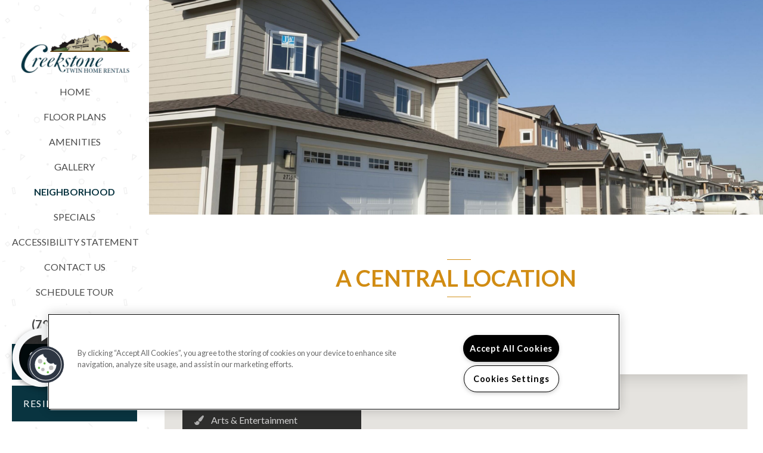

--- FILE ---
content_type: text/css; charset=utf-8
request_url: https://www.creekstonetwinhomes.com/CMSPages/GetResource.ashx?stylesheetname=RPcssMaster_S0084-Ascension
body_size: 6560
content:
@import url('https://fonts.googleapis.com/css?family=Lato:400,700%7CLato:400,700');@font-face{font-family:'fontello';src:url('https://cs-cdn.realpage.com/CWS/1864406/TemplateResources/Global/Icons/fontello.eot');src:url('https://cs-cdn.realpage.com/CWS/1864406/TemplateResources/Global/Icons/fontello.eot') format('embedded-opentype'),url('https://cs-cdn.realpage.com/CWS/1864406/TemplateResources/Global/Icons/fontello.woff') format('woff'),url('https://cs-cdn.realpage.com/CWS/1864406/TemplateResources/Global/Icons/fontello.ttf') format('truetype'),url('https://cs-cdn.realpage.com/CWS/1864406/TemplateResources/Global/Icons/fontello.svg') format('svg');font-weight:normal;font-style:normal}[class^="sicon-"]:before,[class*=" sicon-"]:before{font-family:"fontello";font-style:normal;font-weight:normal;speak:none;display:inline-block;text-decoration:inherit;width:1em;margin-right:.2em;text-align:center;font-variant:normal;text-transform:none;line-height:22px;margin-left:.2em;color:inherit;padding:4px 3px;padding:4px 3px;font-size:20px;color:#333;font-variant:normal;text-transform:none}.sicon-twitter:before{content:''}.sicon-pinterest:before{content:''}.sicon-facebook:before{content:''}.sicon-youtube:before{content:''}.sicon-linkedin:before{content:''}.sicon-google:before{content:''}.sicon-google-search:before{content:''}.sicon-blog:before{content:''}.sicon-yelp:before{content:''}.sicon-myspace:before{content:''}.sicon-foursquare:before{content:''}.sicon-flickr:before{content:''}.sicon-instagram:before{content:'('}.sicon-tumblr:before{content:')'}.sicon-apartmentratingscom:before{content:'!';padding-left:0}Html Body{Width:100%;Overflow-x:hidden;font-family:'Lato',sans-serif;font-size:16px;color:#d18c13}body p{font-family:'Lato',sans-serif;font-size:16px;color:#d18c13}body h1{font-family:'Lato',sans-serif;font-size:38px;font-weight:700;color:#d18c13}body h2{font-family:'Lato',sans-serif;font-size:34px;font-weight:700;color:#d18c13}body h3{font-family:'Lato',sans-serif;font-size:32px;font-weight:700;color:#d18c13}body h4{font-family:'Lato',sans-serif;font-size:24px;font-weight:400;color:#d18c13}body h5{font-family:'Lato',sans-serif;font-size:20px;font-weight:400;color:#d18c13}body h6{font-family:'Lato',sans-serif;font-size:16px;font-weight:400;color:#d18c13}body a,body a:hover{color:#093440}body a,body a:hover,body a:focus,body a:active{text-decoration:none}h1.hero-title{color:#fff;margin-top:10px;text-transform:uppercase}.hero-3 h1.hero-title,.hero-4 h1.hero-title{width:auto;display:inline-block}.clearfix::after{content:"";clear:both;display:table}body .media-viewer-btn-container .media-viewer-btn svg .st5{fill:#f7f8f9 !important;stroke:#f7f8f9 !important}.live-chat-container{display:none}@media(max-width:767px){body h1{font-size:30px}body h2{font-size:26px}body h3{font-size:24px}}body .popUpWindowHeader{font-family:"Lato",sans-serif}body .header-widget .dropdown-menu .active a:focus,body .header-widget .dropdown-menu .active a:hover{color:#093440;display:block}@media(max-width:991px){body .header-widget header.header-6 a.btn.header-button-dark.header-cta{display:none}}body .header-widget header .header-top{background-color:transparent;padding-bottom:0}body .header-widget header.header-2 .header-top{background-color:rgba(209,140,19,.8);padding-bottom:10px}body .header-widget header.header-2 .header-special{font-family:"Lato",sans-serif;font-size:16px}body .menu-drawer .menu-nav ul li a,.menu-drawer .menu-nav ul li span,body .menu-drawer .header-links,body .menu-drawer a{color:#d18c13;font-family:"Lato",sans-serif;text-transform:uppercase}body .menu-drawer .header-links{border:0}body .menu-drawer .menu-nav ul li a.active,body .menu-drawer .menu-nav ul li span.active,body .menu-drawer .menu-nav ul li a.CMSListMenuLinkHighlighted{background:none;color:#093440;font-weight:700}body .header-widget header .header-button.header-button-clear{color:#093440 !important}body .header-widget header .header-container{max-width:1200px}body .header-widget header .header-button.header-phone{background:transparent}body .menu-drawer{background-color:#fff;background-image:url("https://cs-cdn.realpage.com/CWS/1864406/TemplateResources/Global/images/background-patterns/inspiration-geometry.png") !important;background-size:75% !important}body .menu-drawer .menu-close,body .menu-drawer .menu-close:hover,body .menu-drawer a:hover{color:#d18c13}body .header-widget header.header-2 .header-social li a{color:#fff !important}body .header-widget header.header-2 .header-links li a{color:#fff !important}body .header-widget header.header-6 .header-top .header-container .header-logo{padding-bottom:0}body .header-widget header{background-image:url("https://cs-cdn.realpage.com/CWS/1864406/TemplateResources/Global/images/background-patterns/inspiration-geometry.png") !important;background-color:#fff !important;background-size:13% !important}body .header-widget header.header-6{background-size:75% !important}body .header-widget header .header-button.menu-toggle{color:#093440;font-size:0}body .header-widget header a,body .header-widget header li{color:#d18c13;font-family:"Lato",sans-serif;font-size:16px;text-transform:uppercase}body .header-widget header li span.active,body .header-widget header li a.CMSListMenuLinkHighlighted{font-weight:700;color:#093440;padding:1rem 0;display:inline-block}body .header-widget header .dropdown-menu li a.CMSListMenuLinkHighlighted{padding:5px 10px}body .header-widget header .fa{font-size:24px;margin-right:5px}.header-widget header .header-container a em.fa-phone{display:none}.header-widget header .header-container a.header-phone span{font-weight:700;font-family:"Lato",sans-serif;font-size:20px}body .header-widget header .header-button.header-button-dark{background:#093440;border:none;color:#fff;text-decoration:none;width:100%;margin:0 auto;height:60px;font-weight:400;letter-spacing:1.5px;display:flex;justify-content:center;align-items:center;text-transform:uppercase;margin-bottom:10px;transition:.3s;font-size:16px}body .header-widget header .header-button.header-button-dark span,body .header-widget header .header-button.header-button-dark i{color:#fff}body .header-widget header .header-content{padding-top:1rem}body .header-widget header a.header-cta,body .menu-drawer .header-links li a.header-cta,body .hero-widget section .hero-button{background:#093440;color:#fff !important;padding:15px 20px;transition:.3s}body .hero-widget section .hero-button a{color:#fff !important;font-family:"Lato",sans-serif;font-size:20px}body .header-widget header.header-7 a.header-cta.header-cta-2{background:transparent;padding:0;color:#d18c13 !important}body .header-widget header a.header-cta:hover,body .menu-drawer .header-links li a.header-cta:hover,.hero-widget section .hero-button:hover{background:#d18c13}body .header-widget header.header-7 .header-top{background-color:rgba(209,140,19,.8);padding-bottom:10px}body .header-widget header.header-7 .header-container .header-links li a{color:#fff !important}body .menu-drawer .header-links li a.header-cta{margin:10px 10%;text-transform:uppercase}body .header-widget header.header-5 .header-container a.header-phone span{color:#fff}body .header-widget header.header-5{background:-moz-linear-gradient(top,rgba(209,140,19,.65) 0%,transparent 100%) !important;background:-webkit-linear-gradient(top,rgba(209,140,19,.65) 0%,transparent 100%) !important;background:linear-gradient(to bottom,rgba(209,140,19,.65) 0%,transparent 100%) !important;filter:progid:DXImageTransform.Microsoft.gradient(startColorstr='#a6000000',endColorstr='#00000000',GradientType=0)}body .menu-drawer .header-links li a.header-cta i{margin-right:5px}body .menu-drawer .header-links li a.header-phone span{font-weight:700;font-family:"Lato",sans-serif;font-size:20px}@media(max-width:991px){body .header-widget header.header-6,body .header-widget header{background-size:20% !important}}@media(max-width:767px){body .header-widget header.header-6,body .header-widget header{background-size:30% !important}}body .hero-widget section.hero-1 .hero-content{padding:2rem}body .hero-widget section,body .hero-widget{height:75vh}body .hero-widget{position:relative}body .hero-widget section #hero-scroll{display:none}h1.hero-title::after,h1.hero-title::before{content:"";height:2px;width:10%;background:#fff;display:block;margin-left:45%;margin-top:10px;opacity:.5}h1.hero-title::before{margin-bottom:10px;margin-top:0;height:1px;background:#fff}.hero-4 h1.hero-title::after,.hero-4 h1.hero-title::before{display:none}body .hero-widget section.hero-2 .hero-content,body .hero-widget section.hero-3:before{background:rgba(209,140,19,.7)}body .hero-widget section .hero-content .hero-subtitle{font-family:"Lato",sans-serif;font-size:24px;font-weight:400;text-transform:uppercase}@media(max-width:991px){body .hero-widget section,body .hero-widget{height:60vh}.header-widget header .header-container a em.fa-phone{display:inline-block}}@media(max-width:767px){body .hero-widget section,body .hero-widget{height:100vh}}body .footer-widget footer .footer-links ul li.footer-terms-link{display:none}.footer-copyright{margin-top:15px}body .footer-widget footer .footer-disclosure{font-size:16px;color:#fff}body .footer-widget footer.footer-2 .footer-social li a{color:#d18c13}body .footer-widget footer .footer-social li:nth-of-type(1n+4){display:inline-block}body .footer-widget footer .footer-social li:nth-of-type(1n+8){display:none}body .footer-widget footer .footer-container .footer-logo{text-align:center}.footer-widget footer{background-color:#d18c13}.footer-widget footer span.active{text-transform:uppercase}body .footer-widget footer.footer .footer-social li a{color:#d18c13 !important}body .footer-widget footer.footer-3 .footer-social li a{color:#f7f8f9 !important;background:#d18c13}body .footer-widget footer.footer-3 .footer-subcontent{color:#d18c13}body .footer-widget footer.footer-3 h5{color:#d18c13}body .footer-widget footer .footer-tagline h2{color:#fff !important}body .footer-widget footer .footer-tagline .footer-button,body .footer-widget footer .footer-tagline .footer-button{background-color:#093440 !important;color:#fff;padding:10px 20px;font-size:16px;text-transform:uppercase;font-family:"Lato",sans-serif}body .footer-widget footer .footer-tagline .footer-button:hover,body .footer-widget footer .footer-tagline .footer-button:hover{background-color:#d18c13 !important}body .footer-widget footer .footer-tagline .footer-button span,body .footer-widget footer .footer-tagline .footer-button i{color:#fff;font-size:16px;text-transform:uppercase;font-family:"Lato",sans-serif}body .footer-widget footer h5,body .footer-widget footer.footer-6 p{color:#fff;text-transform:uppercase}body .footer-widget footer.footer-6 .footer-social li a{color:#fff !important}body hr{border:none;height:2px;background:rgba(255,255,255,.5);width:40px;margin:0 auto}body .schedule hr{float:none}body hr.solid{height:1px;background:#fff}a.button,body .FloorPlansV3 .unit-show-hide,body .FloorPlansV3 .virtual-tour,body .FloorPlansV2 .virtual-tour,body .FloorPlansV2 #view-area-floor-plan .view-area-floor-plan .unit-show-hide{background:#093440;border:none;color:#fff;text-decoration:none;margin:0 auto;height:60px;font-weight:500;letter-spacing:1.5px;display:flex;justify-content:center;align-items:center;font-size:16px;text-transform:uppercase;transition:.3s}a.button:hover,body .FloorPlansV3 .unit-show-hide:hover,body .FloorPlansV3 .virtual-tour:hover,body .FloorPlansV2 .virtual-tour:hover,body .FloorPlansV2 #view-area-floor-plan .view-area-floor-plan .unit-show-hide:hover{background:#d18c13}a.button>*{display:inline-block;vertical-align:middle}body .FloorPlansV2 .virtual-tour,body .FloorPlansV2 #view-area-floor-plan .view-area-floor-plan .unit-show-hide{margin-bottom:10px}body .hero-widget section .hero-fp-search .hero-fp-searchbtn{background:#093440;border:none;color:#fff;text-decoration:none;font-weight:500;letter-spacing:1.5px;font-size:16px;text-transform:uppercase}a.button:hover,body .hero-widget section .hero-fp-search .hero-fp-searchbtn:hover,body .FloorPlansV3 .unit-show-hide:hover,body .FloorPlansV3 .virtual-tour:hover{background:#d18c13}@media(min-width:768px){body .footer-widget footer .footer-container{align-items:flex-start}}@media(max-width:767px){body .footer-widget footer .footer-links{align-items:center}.footer-content{text-align:center}.footer-widget footer .footer-icons{justify-content:center}}.cardContainer{width:100%;background:white;display:flex}.card{display:inline-block;width:33.33%;float:left;background:white;display:flex;flex-direction:column}.card a:hover{text-decoration:none}.cardContainer .card:nth-child(2) .cardBot{border-right:solid 1px rgba(209,140,19,.3);border-left:solid 1px rgba(209,140,19,.3);height:100%}.cardTop{position:relative;width:100%;min-height:300px;height:250px;background-size:cover;background-position:center;display:flex;justify-content:center;align-items:center}.cardTop1{background-image:url(https://capi.myleasestar.com/v2/dimg/54491750/600x600/54491750.jpg)}.cardTop2{background-image:url(https://capi.myleasestar.com/v2/dimg/93069322/600x600/93069322.jpg)}.cardTop3{background-image:url(https://capi.myleasestar.com/v2/dimg/115210792/600x600/115210792.jpg)}.cardTop::before,.cardTop::after{content:"";display:block;position:absolute;width:100%;height:100%;top:0;left:0}.cardTop::before{background-color:rgba(72,60,56,.5);z-index:3}.cardTop::after{background-image:url("https://cs-cdn.realpage.com/CWS/1864406/TemplateResources/Global/images/background-patterns/inspiration-geometry.png");background-size:60% auto;z-index:4}.cardTop:hover::before{background-color:rgba(9,52,64,.5)}.cell{position:relative;z-index:5}.cell h2{text-align:center;color:#fff;text-transform:uppercase;font-weight:500;margin-top:10px}.cardBot{display:block;width:100%;color:#d18c13;background:white;padding-bottom:75px}.cardBot2{width:calc(100% - 2px);border-left:1px solid rgba(72,60,56,.2);border-right:1px solid rgba(72,60,56,.2)}.cardBotContainer{margin:0 auto;width:60%;padding-top:50px;text-align:center}.cardBotContainer>*{display:block}.cardBotContainer p{width:100%;text-align:center}.cardBotContainer a.button{margin-top:75px;height:auto;display:inline-block;padding:10px 25px;line-height:1}.cardBotContainer a.button p{padding:0;min-height:auto;width:auto;font-size:13px;text-transform:uppercase;margin:0;color:#fff}.cardBotContainer a.button i{font-size:25px;margin-right:5px;color:#fff}.cardBotContainer a.button:hover{color:#fff;text-decoration:none}@media screen and (max-width:1200px){.cardBotContainer{width:90%;padding-top:2vh}.cardBotContainer button p{font-size:13px}}@media(max-width:991px){.cardTop{min-height:150px;height:140px}.cardBot{padding-bottom:30px}.cardBotContainer a.button{margin-top:15px;letter-spacing:1;padding:10px 20px}.cardBotContainer a.button i{font-size:16px;margin-right:2px}}@media screen and (max-width:767px){.cardContainer{height:auto;display:block}.card{display:block;width:100%;height:auto}.cardTop{height:25vh}.cardBot{height:auto}.cardBotContainer{padding-top:3vh}.cardBotContainer p{min-height:auto;padding-bottom:3vh;font-size:16px}.cardBotContainer a.button{margin-top:0;letter-spacing:1}}#homeContactSection{background-color:#ededed;padding:1% 3%;text-align:center}#homeMainContent{padding:0 10%;margin-bottom:30px}#homeMainContent h1.page-title{margin-bottom:30px;margin-top:50px}.contactus-float-input-div{width:25%;display:inline-block;float:left}.prefContact{font-size:16px;color:#093440}.radio-label{font-weight:400;font-size:14px;color:#093440}#contactusPreferredContact{width:50%}#respondPhone,#respondEmail{width:auto}div#contactusComments{width:50%}textarea#msg{width:100% !important;background-color:#ededed;border-bottom:solid 1.5px #a3a3a3}body .contactus-float-input-div select,body .contact-mobile-form .contactus-float-input-div input{width:100%;background-color:#ededed;border-bottom:solid 1.5px #a3a3a3}@media(max-width:991px){.contactus-float-input-div{width:50%}div#contactusComments{width:100%}#homeMainContent .main-content-text{width:100%}#homeMainContent{padding:0 0%}.contact-mobile-form{width:80%;margin:auto}}@media(max-width:767px){.contactus-float-input-div,div#contactusComments,textarea#msg,body .contactus-float-input-div select,body .contact-mobile-form .contactus-float-input-div input{width:98%}}body .contactus-float-input-div select{color:#093440;font-family:'Lato',sans-serif;font-size:17px;font-weight:700}div#contactusEmailCtrl{margin:0;padding:0}span.required-field{position:absolute}body #homeContactSection input::placeholder,body #homeContactSection textarea::placeholder,body #homeContactSection select::placeholder{color:#093440;font-family:'Lato',sans-serif;font-size:17px;font-weight:700;opacity:1}body #homeContactSection input:-ms-input-placeholder,body #homeContactSection textarea:-ms-input-placeholder,body #homeContactSection select:-ms-input-placeholder{color:#093440;font-family:'Lato',sans-serif;font-size:17px;font-weight:700;opacity:1}body #homeContactSection input::-webkit-input-placeholder,body #homeContactSection textarea::-webkit-input-placeholder,body #homeContactSection select::-webkit-input-placeholder{color:#093440;font-family:'Lato',sans-serif;font-size:17px;font-weight:700;opacity:1}body #homeContactSection input::-ms-input-placeholder,body #homeContactSection textarea::-ms-input-placeholder,body #homeContactSection select::-ms-input-placeholder{color:#093440;font-family:'Lato',sans-serif;font-size:17px;font-weight:700;opacity:1}.required-info,.sumbitbutton{display:inline-block;width:100%}.required-info{margin-top:10px}body .contact-mobile-form input[type=button]{background:#093440;border:none;color:#fff;text-decoration:none;margin:0 auto;padding:15px 20px;font-weight:500;letter-spacing:1.5px;font-size:16px;text-transform:uppercase;transition:.3s;margin-bottom:10px}body .contact-mobile-form input[type=button]:hover{background:#d18c13}#background-general{background:url(https://capi.myleasestar.com/v2/dimg/93078271/2700x1900/93078271.jpg);background-size:cover;background-position:center;width:100%}.main-content-text ul{display:inline-block;text-align:left}.inner-banner-background{height:50vh}.adhoc-page .inner-page-banner{margin-bottom:0}.adhoc-page #main-general{padding-top:60px}h1.page-title,#page-general h1{text-align:center;text-transform:uppercase;margin-top:75px;padding:0 15px}h1.page-title::after,h1.page-title::before,#page-general h1::after,#page-general h1::before{content:"";height:2px;width:40px;background:#d18c13;display:block;margin-left:48.5%;margin-top:10px;opacity:.5}h1.page-title::before,#page-general h1::before{margin-bottom:10px;margin-top:0;opacity:1;height:1px}#homeMainContent h1.page-title::before{opacity:.5;height:2px}#homeMainContent h1.page-title::after{opacity:1;height:1px}.main-content-text{width:80%;margin:auto;text-align:center}.schedule{display:block;position:relative;width:100%;height:450px;background:linear-gradient(rgba(209,140,19,.5),rgba(209,140,19,.5)),url(https://capi.myleasestar.com/v2/dimg/68860613/2700x1900/68860613.jpg);background-size:cover;background-position:center;z-index:2;display:flex;justify-content:center;align-items:center;margin-top:75px}.schedule::before,.schedule::after{content:"";display:block;position:absolute;width:100%;height:100%;top:0;left:0}.schedule::before{background-color:rgba(72,60,56,.5);z-index:3}.schedule::after{background-image:url("https://cs-cdn.realpage.com/CWS/1864406/TemplateResources/Global/images/background-patterns/inspiration-geometry.png");background-size:20% auto;z-index:4}.schedule .cell{text-align:center}.schedule .cell a.button{margin-top:20px;width:auto;display:inline-block;height:auto;padding:12px 30px}.schedule .cell a:hover{margin-bottom:10px;color:#fff;text-decoration:none;cursor:pointer}.schedule .cell a p{margin-bottom:0;color:#fff}.schedule .cell h1{text-transform:uppercase;margin-top:10px;color:#fff}.inner-page-main{width:95%;margin:auto}.main-content-wrapper{margin-bottom:75px}@media(max-width:767px){h1.page-title::after,h1.page-title::before,#page-general h1::after,#page-general h1::before{width:10%;margin-left:45%}}@media screen and (max-width:450px){.schedule .cell h1{font-size:30px}}@media screen and (max-width:350px){.schedule .cell h1{font-size:26px}.schedule .cell a.button{font-size:13px}}div#background-amenities{background:url(https://capi.myleasestar.com/v2/dimg/68860612/2700x1900/68860612.jpg);background-size:cover;background-position:center}body .callout{text-align:center}body .stacked-amenities .stacked-amenities-wrapper .stacked-amenities-close{line-height:1}body .stacked-amenities .stacked-amenities-wrapper .stacked-amenities-items ul li{font-family:'Lato',sans-serif;font-size:16px;color:#d18c13;margin:0 0 1em}body .stacked-amenities .stacked-amenities-wrapper .stacked-amenities-items ul li a{color:#093440}body .select-units-only{margin-bottom:1em}body .stacked-amenities .stacked-amenities-wrapper .stacked-amenities-show{border:none;background-color:#093440;color:#fff;font-family:'Lato',sans-serif;font-size:16px;text-transform:uppercase;margin-top:0}body .stacked-amenities .stacked-amenities-wrapper .stacked-amenities-show:hover{background-color:#d18c13}body .amenities-stacked-container h3{text-align:center;text-transform:uppercase;margin-bottom:10px}body .stacked-amenities .stacked-amenities-wrapper .stacked-amenities-items{padding:1em 4em}body .stacked-amenities .stacked-amenities-wrapper{margin-bottom:100px}.stacked-amenities{margin-top:1.5em}@media(max-width:767px){body .stacked-amenities .stacked-amenities-wrapper .stacked-amenities-items{padding:1em}}div#background-floorplans{background:url(https://capi.myleasestar.com/v2/dimg/69689656/2700x1900/69689656.jpg);background-size:cover;background-position:center}body .FloorPlansV2 #online-leaseing-link{height:44px;margin-top:0}body .FloorPlansV2 .amenities-popup-lightbox .amenities-container{overflow-x:hidden}body .FloorPlansV2 #text-area,body .FloorPlansV3 #text-area{font-size:16px}body .fp2-sort-section,.fp2-move-in{float:left;width:100%}body .fp2-rent-range{float:left;width:100%}@media(max-width:991px){body .fp2-sort-section,body .fp2-rent-range{width:51%}body .fp2-move-in{width:49%}body .fp2-bed-bath{width:100%}body .fp2-sort-section,body .fp2-rent-range{width:auto;margin-right:20px}.fp2-sort-section{width:100% !important}}@media(max-width:480px){body .fp2-sort-section,body .fp2-rent-range{width:100%}}body .FloorPlansV2 .amenities-popup-lightbox .close_1 a{background:#093440 url(https://cs-cdn.realpage.com/CWS/1864406/RPresourceFiles/Themes/essex/images/sprite_corporate_search.png) no-repeat 8px -632px;border:solid 2px #fff}body .FloorPlansV2 a.print:before,body .FloorPlansV2 a.video-link:before{color:#fff}body .FloorPlansV2 .required-field{position:relative;top:-27px;left:175px}body .FloorPlansV2 #contentarea .specification ul li{text-transform:uppercase;height:auto}body .fp2-left-panel{color:#d18c13}body .fp2-left-panel-filters-container{background:#f7f8f9}body .FloorPlansV2 #view-area-floor-plan .view-area-floor-plan ul li{line-height:25px}body .FloorPlansV2 .show-all-amenities{text-transform:uppercase}body .FloorPlansV2 hr{width:100%}body div#QuoteDetails input{max-width:140px}body .FloorPlansV2 .QuoteDetails:before{bottom:16px;left:112px}body .FloorPlansV2 #view-area-floor-plan .view-area-floor-plan{font-size:16px;font-family:"Lato",sans-serif;width:100%}body .FloorPlansV2 #availableFloorplansmsg,body .FloorPlansV2 #numFilteredUnits{font-family:"Lato",sans-serif;font-size:16px}body select.ui-datepicker-year,body select.ui-datepicker-month{color:#d18c13}.FloorPlansV3 .availUnitsBox{order:1}.availability-filter-row{order:2}body .availabilityFilter{display:flex;justify-content:center}body .FloorPlansV3 .fp-switch-tabs .btn,body .FloorPlansV2 .fp-switch-tabs .btn,body .FloorPlansV3 .fp-switch-tabs .btn-default,body .fp-switch-tabs .btn-default{padding:10px 20px;width:auto;font-family:"Lato",sans-serif;font-size:16px;text-transform:uppercase;color:#093440;font-weight:400}body .FloorPlansV3 .fp-switch-tabs{border:none}body .FloorPlansV3 .fp-switch-tabs .btn-default{border:1px solid #093440;box-sizing:border-box;height:48px;line-height:1;color:background-color:#ffffff}body .FloorPlansV3 .fp-switch-tabs .btn.active,body .FloorPlansV2 .fp-switch-tabs .btn.active,body .FloorPlansV3 .fp-switch-tabs .btn-default.active,body .fp-switch-tabs .btn-default.active{background-color:#093440;border-color:transparent}body .FloorPlansV2 .btn-group.fp-switch-tabs{border:1px solid #093440}body .FloorPlansV3 #videoDisplayListContainer{width:300px}body .unitDetails{padding:0}body .mediaButtonContainer{padding:0}body .fp-switch-tabs .btn-default{border:0}body #videoDisplayListContainer{width:300px}@media(max-width:960px){body .FloorPlansV3 .butt_area{width:calc(100% - 190px)}}@media(max-width:991px){body .ism-modal{width:70%;left:15%;max-width:70%}body .FloorPlansV2 #reserveUnitModal .ism-modal-dialog{width:100%}}@media(max-width:1024px) and (min-width:768px){body .FloorPlansV3 #contentarea,.FloorPlansV3 #topbar{font-size:16px}}@media(max-width:767px){body .FloorPlansV3 #contentarea .specification,body .FloorPlansV2 #contentarea .specification{font-size:14px}}@media(max-width:690px){body .FloorPlansV3 .butt_area{width:100%}}body .modal-title{color:#fff}body .availabilityFilter{display:flex;justify-content:center;align-items:center;flex-wrap:wrap}body #topbar .filters-container .ism-dropdown{top:-5px}body .FloorPlansV3 .availabilityFilter input{top:4px}body .filters-container .ism-dropdown-toggle{height:31px}body .FloorPlansV3 div#topbar .availabilityFilter .availability-filter-row input[type=radio],body .FloorPlansV3 div#topbar .availabilityFilter2 input[type=checkbox]{top:2px;position:relative}body .FloorPlansV3 .standard-menu,body .FloorPlansV3 .rent-container,body .FloorPlansV3 #topbar .calendra,body #topbar .filters-container .ism-dropdown{margin-bottom:10px}body .FloorPlansV3 .floorplan-block:hover .caret-right,body .FloorPlansV3 .floorplan-block.selected .caret-right{top:46%}body .FloorPlansV3 #sitePlanBreadCrumbs{padding-left:0}body .FloorPlansV3 #zoomContainer{right:20px}body .FloorPlansV3 .ism-close{font-size:35px}@media(max-width:991px){body .FloorPlansV3 ul{padding-left:10px}}body .FloorPlansV3 .availabilityFilter #flex-days{width:35px}body .FloorPlansV3 .list-pagination-bot,body .FloorPlansV2 .list-pagination-bot{position:relative;width:100%;text-align:center;left:0}body .FloorPlansV3 .amenity-popup-lightbox .close a{background:#093440 url(https://cs-cdn.realpage.com/CWS/1864406/RPresourceFiles/Themes/essex/images/sprite_corporate_search.png) no-repeat 7px -633px}body .FloorPlansV3 .videoDisplayLink .fa{padding-top:3px}body .QuoteDetails .datepicker{width:140px}body .FloorPlansV3 #unitDetailsAmenities ul li:before{content:"";font-family:"FontAwesome";width:auto;font-size:5px;position:relative;top:1px;left:-3px}body .FloorPlansV3,body FloorPlansV2{font-family:"Lato",sans-serif;font-size:16px;color:#d18c13}body .FloorPlansV3 #availableFloorplansmsg,body .FloorPlansV3 #numFilteredUnits{font-size:16px}body .FloorPlansV3 .floorplan-block,body .FloorPlansV3 .floorplan-block:hover,body .FloorPlansV3 .floorplan-block.selected{background-color:#f7f8f9;border:none;padding-bottom:40px;padding-left:25px;padding-top:15px;margin-bottom:25px}body .FloorPlansV3 #cont-leftsidebar .img_area{border:none}body .FloorPlansV3 .action-icons a{background-color:#093440}body .FloorPlansV3 .action-icons .fa,body .FloorPlansV3 a.video-link:before{color:#fff}body .FloorPlansV3 .butt_area .fp-price-range{text-align:right}body .FloorPlansV3 #contentarea h2,body .FloorPlansV2 #contentarea h2{font-size:24px;text-transform:uppercase}body .FloorPlansV3 #contentarea .specification,body .FloorPlansV2 #contentarea .specification{color:#093440;font-size:16px}body .FloorPlansV2 #contentarea .specification{line-height:3}body .FloorPlansV3 #contentarea .pt,body #contentarea .pt{font-size:16px}body .FloorPlansV3 .list-pagination-bot{position:relative;width:100%;text-align:center;left:0}.sp-container{width:85%;margin:auto}.sp-other-communities h2{text-transform:uppercase}@media(max-width:991px){body .FloorPlansV2,body .FloorPlansV3{width:100%}.sp-container{width:90%;margin:auto}}@media(max-width:960px){body .FloorPlansV3 .butt_area{float:right}}@media(max-width:767px){.FloorPlansV3 .floorplan-video-header h3{font-size:20px}a.button,body .FloorPlansV3 .unit-show-hide,body .FloorPlansV3 .virtual-tour,body .FloorPlansV2 .virtual-tour,body .FloorPlansV2 #view-area-floor-plan .view-area-floor-plan .unit-show-hide{margin-bottom:5px;margin-top:5px}body .FloorPlansV3 .floorplan-block,body .FloorPlansV3 .floorplan-block:hover,body .FloorPlansV3 .floorplan-block.selected{padding-left:5px}}div#background-gallery{background:url(https://capi.myleasestar.com/v2/dimg/54491557/2700x1900/54491557.jpg);background-size:cover;background-position:center;width:100%}body .gallerySquareContainer li .nested-gst-top,body .gallerySquareContainer li .nested-gst-side{background:rgba(209,140,19,.4);color:rgba(209,140,19,.5);border-color:transparent;font-weight:700}#background-neighborhood{background:url(https://capi.myleasestar.com/v2/dimg/54490432/2700x1900/54490432.jpg);background-size:cover;background-position:center}.address-info-bar{display:flex;align-items:stretch;justify-content:center}#info-address{padding:20px;text-align:center;background-color:#093440;color:#fff;font-size:24px}#directionsLink{padding:20px;text-align:center;background-color:#d18c13;color:#fff;text-decoration:none;font-size:28px;font-family:'Lato',sans-serif}body .neighborhood-widget .gm-style .gm-style-iw{border-top:5px solid #d18c13;border-radius:0}body .neighborhood-widget a{color:#093440}body .neighborhood-widget a:hover{text-decoration:none}@media(max-width:767px){#info-address{width:100%}#directionsLink{width:100%;display:block}.address-info-bar{display:block}}div#background-contact{background:url(https://capi.myleasestar.com/v2/dimg/54490440/2700x1900/54490440.jpg);background-size:cover;background-position:center;width:100%}#contact-image img{width:100%}body .form-control[disabled],body .form-control[readonly],body fieldset[disabled] .form-control{background-color:transparent}body #contactUsEnhancedContainer{width:100%;margin:auto;background-color:#fff;padding:50px 50px 50px}body .form-control.validate-field{border:1px solid red}body .contact-mobile-form .error-msg{width:100%;text-align:center}body .form-control{border:none;box-shadow:none;background:transparent;border-bottom:solid 2px rgba(209,140,19,.5);border-radius:0;padding:0;margin-bottom:50px;font-family:'Lato',sans-serif;Font-size:17px;color:#d18c13}body #btnEnhSubmit{background-color:#093440;margin-top:20px;display:inline-block;font-family:'Lato',sans-serif;font-size:16px;text-transform:uppercase;color:#fff;padding:10px 25px;display:inline-block;height:auto !important;box-shadow:none;border:none}body .sumbit-button{text-align:left}body #contactUsEnhancedContainer input::placeholder,body #contactUsEnhancedContainer textarea::placeholder,body #contactUsEnhancedContainer select::placeholder{color:#d18c13;font-family:'Lato',sans-serif;font-size:17px;font-weight:500}body #contactUsEnhancedContainer input:ms-input-placeholder,body #contactUsEnhancedContainer textarea:ms-input-placeholder,body #contactUsEnhancedContainer select:ms-input-placeholder{color:#d18c13;font-family:'Lato',sans-serif;font-size:17px;font-weight:500}body #contactUsEnhancedContainer input::ms-input-placeholder,body #contactUsEnhancedContainer textarea::ms-input-placeholder,body #contactUsEnhancedContainer select::ms-input-placeholder{color:#d18c13;font-family:'Lato',sans-serif;font-size:17px;font-weight:700}body .office-hours-modal-container{z-index:2}body .oh-button-close{display:none}.form-group label,body #respondDiv legend,.contact-us-enhanced #requiredNotation{font-size:17px;font-weight:400}#contact-left-panel{font-size:17px;text-align:center}.phone-span{display:none}body .ui-datepicker{width:22em}body .ui-widget,body .ui-datepicker table{font-size:16px;font-family:'Lato',sans-serif}body #page-contact .office-hours-container{margin-top:20px}#page-contact #contact-hours h4{font-family:'Lato',sans-serif;font-size:24px;font-weight:400;text-transform:uppercase;color:#fff}#contact-left-panel a.oh-link-c{color:#fff}#contact-address{display:flex;flex-direction:column;color:#fff;padding:30px 10px}div#contact-hours{padding:30px 10px;background:#d18c13}#contact-address h4{order:1;color:#fff;text-transform:uppercase}#contact-address a.seo-number{order:2;color:#fff}#contact-address div{order:3}#contact-main-wrapper{display:flex;flex-direction:row;align-self:stretch}body .oh-header{display:none}body .contact-hours-list{border-top:0;color:#fff;font-size:16px;font-family:'Lato',sans-serif;text-align:center;margin:0;padding:0}#contact-left-panel{background-color:#d18c13}div#contact-address,div#contact-address a,div#contact-address a:hover,div#contact-address a:focus{background:#093440;color:#fff;text-align:center;font-family:'Lato',sans-serif;font-size:16px}div#contact-address h4:before{content:"";font-family:"FontAwesome";font-size:35px;display:block;margin-bottom:20px}div#contact-hours-icon:before{content:"";font-family:"FontAwesome";font-size:35px;color:#fff}@media(max-width:991px){body #contact-main-wrapper{display:block}body .sumbit-button{text-align:center}div#contact-left-panel{display:flex;align-items:stretch;background-color:#093440}}@media(max-width:767px){body #contactUsEnhancedContainer{padding:50px 15px}}#main-blog{padding:50px 10% 200px}body .blog-list-item-post-stamp span.hilight{line-height:35px}body .blog-search-box{height:30px}body .blog-pager-list{display:flex;justify-content:center;padding:0 30% 0 0;width:100%}body .blog-list-item-post-stamp span:nth-of-type(1){padding-top:20px}body .blog-pager-list .blog-pager-button{border-color:#093440;color:#fff}body .blog-pager-list .blog-pager-button.active{background:#093440;border:0}body .blog-pager-list .blog-pager-button a:hover{background-color:#d18c13;color:#fff;border-color:#d18c13}body .blog-pager-list .blog-pager-button a{color:#093440}body .blog-pager-list .blog-pager-button:hover{border-color:#d18c13}@media(min-width:1200px) and (max-width:1400px){#main-blog .inner-page-main .col-lg-3{width:33.33%}#main-blog .inner-page-main .col-lg-9{width:66.67%}}@media(max-width:1024px){body .blog-pager-list{padding:0}}div#background-reviews{background:url();background-size:cover;background-position:center}#widget-reviews{text-align:center}#specialsContainer{position:fixed;top:0;left:0;background-color:rgba(209,140,19,.9);width:100%;text-align:center;color:#fff;z-index:100}#specials-content-wrap{padding:50px 26rem}@media(max-width:991px){#specials-content-wrap{padding:50px 2rem}}#specialsContent{margin-top:30px}i.fa.fa-times.specialsClose{position:absolute;right:15px;display:block;top:15px;font-size:40px;cursor:pointer}#specialsContainer h1{color:#fff;text-transform:uppercase;margin-top:10px;font-weight:400}#specialsContainer #specialsContent *{color:#fff;font-family:"Lato",sans-serif}@media(max-width:991px){#specialsContainer{background-color:rgba(209,140,19,.95);padding:50px 7rem}}@media(max-width:767px){#specialsContainer{background-color:rgba(209,140,19,.95);padding:100px 3rem;height:100%}}@media(max-width:480px){body.menu-open .menu-drawer{z-index:99999}body.menu-open .media-viewer-btn-container{z-index:99999}}.hero-widget section.hero-1 .hero-content .hero-subtitle{max-width:unset !important}#contactusPrivacy{width:auto}#contactusPrivacy label{margin-left:8px}.contactus-float-input-div{margin:0;padding:5px 10px}

--- FILE ---
content_type: text/javascript
request_url: https://maps.googleapis.com/maps-api-v3/api/js/63/1b/overlay.js
body_size: 509
content:
google.maps.__gjsload__('overlay', function(_){var Pza=function(){},mI=function(a){a.RB=a.RB||new Pza;return a.RB},Qza=function(a){this.Dg=new _.Fq(()=>{const b=a.RB;if(a.getPanes()){if(a.getProjection()){if(!b.Fg&&a.onAdd)a.onAdd();b.Fg=!0;a.draw()}}else{if(b.Fg)if(a.onRemove)a.onRemove();else a.remove();b.Fg=!1}},0)},Sza=function(a,b){const c=mI(a);let d=c.Eg;d||(d=c.Eg=new Qza(a));_.Mb(c.Dg||[],_.Bn);var e=c.Gg=c.Gg||new _.Xoa;const f=b.__gm;e.bindTo("zoom",f);e.bindTo("offset",f);e.bindTo("center",f,"projectionCenterQ");e.bindTo("projection",
b);e.bindTo("projectionTopLeft",f);e=c.Ig=c.Ig||new Rza(e);e.bindTo("zoom",f);e.bindTo("offset",f);e.bindTo("projection",b);e.bindTo("projectionTopLeft",f);a.bindTo("projection",e,"outProjection");a.bindTo("panes",f);e=()=>_.Gq(d.Dg);c.Dg=[_.yn(a,"panes_changed",e),_.yn(f,"zoom_changed",e),_.yn(f,"offset_changed",e),_.yn(b,"projection_changed",e),_.yn(f,"projectioncenterq_changed",e)];_.Gq(d.Dg);b instanceof _.ho?(_.zo(b,"Ox"),_.M(b,148440)):b instanceof _.bp&&(_.zo(b,"Oxs"),_.M(b,181451))},Tza=function(a){const b=
mI(a);var c=b.Gg;c&&c.unbindAll();(c=b.Ig)&&c.unbindAll();a.unbindAll();a.set("panes",null);a.set("projection",null);b.Dg&&b.Dg.forEach(d=>{_.Bn(d)});b.Dg=null;b.Eg&&(_.Hq(b.Eg.Dg),b.Eg=null)},Yza=function(a){if(a){var b=a.getMap();if(Uza(a)!==b&&b&&b instanceof _.ho){const c=b.__gm;c.overlayLayer?a.__gmop=new Vza(b,a,c.overlayLayer):c.Eg.then(({ah:d})=>{const e=new Wza(b,d);d.Pi(e);c.overlayLayer=e;Xza(a);Yza(a)})}}},Xza=function(a){if(a){var b=a.__gmop;b&&(a.__gmop=null,b.overlay.unbindAll(),b.overlay.set("panes",
null),b.overlay.set("projection",null),b.overlayLayer.wo(b),b.Dg&&(b.Dg=!1,b.overlay.onRemove?b.overlay.onRemove():b.overlay.remove()))}},Uza=function(a){return(a=a.__gmop)?a.map:null},Zza=function(a,b){a.overlay.get("projection")!==b&&(a.overlay.bindTo("panes",a.map.__gm),a.overlay.set("projection",b))},Rza=class extends _.Sn{constructor(a){super();this.projection=a}changed(a){a!=="outProjection"&&(a=!!(this.get("offset")&&this.get("projectionTopLeft")&&this.get("projection")&&_.pm(this.get("zoom"))),
a===!this.get("outProjection")&&this.set("outProjection",a?this.projection:null))}};_.Ja(Qza,_.Sn);var Vza=class{constructor(a,b,c){this.map=a;this.overlay=b;this.overlayLayer=c;this.Dg=!1;_.zo(this.map,"Ox");_.M(this.map,148440);c.Pn(this)}draw(){this.Dg||(this.Dg=!0,this.overlay.onAdd&&this.overlay.onAdd());this.overlay.draw&&this.overlay.draw()}},Wza=class{constructor(a,b){this.map=a;this.ah=b;this.Dg=null;this.Eg=[]}dispose(){}Ih(a,b,c,d,e,f,g,h){const k=this.Dg=this.Dg||new _.NB(this.map,this.ah,()=>{});k.Ih(a,b,c,d,e,f,g,h);for(const m of this.Eg)Zza(m,k),m.draw()}Pn(a){this.Eg.push(a);this.Dg&&
Zza(a,this.Dg);this.ah.refresh()}wo(a){_.Ub(this.Eg,a)}};_.Ml("overlay",{OD:function(a){if(a){Tza(a);delete mI(a).Hg;Xza(a);var b=a.getMap();b&&(b instanceof _.ho?Yza(a):a&&(b=a.getMap(),(mI(a).Hg||null)!==b&&(b&&Sza(a,b),mI(a).Hg=b)))}},preventMapHitsFrom:a=>{_.py(a,{Hk:({event:b})=>{_.ex(b.Dg)},Ik:b=>{_.ay(b)},Xq:b=>{_.by(b)},Kl:b=>{_.by(b)},Zk:b=>{_.cy(b)}}).pr(!0)},preventMapHitsAndGesturesFrom:a=>{a.addEventListener("click",_.wn);a.addEventListener("contextmenu",_.wn);a.addEventListener("dblclick",_.wn);a.addEventListener("mousedown",_.wn);a.addEventListener("mousemove",
_.wn);a.addEventListener("MSPointerDown",_.wn);a.addEventListener("pointerdown",_.wn);a.addEventListener("touchstart",_.wn);a.addEventListener("wheel",_.wn)}});});


--- FILE ---
content_type: application/javascript
request_url: https://integrations.funnelleasing.com/gen-ai-chatbot/v1/funnel-gen-ai-chat.js
body_size: 1037
content:
var i=Object.defineProperty,t=(t,e,a)=>((t,e,a)=>e in t?i(t,e,{enumerable:!0,configurable:!0,writable:!0,value:a}):t[e]=a)(t,"symbol"!=typeof e?e+"":e,a);const e={async getConfig(i,t){const e=`https://nestiolistings.com/api/v2/communities/${i}/sierra-chatbot-config/?key=${t}`,a=await fetch(e);if(!a.ok)throw new Error(`Response status: ${a.status}`);return a.json()}},a={launcher:{backgroundColor:"#000000",textColor:"#ffffff",text:"Chat",icon:"oval",proactiveBanner:{text:"Would you like to schedule a tour or check availability?",showAfterSeconds:5,hideAfterSeconds:30}},dimensions:{width:"400px",height:"640px"},persistence:"none"},r=["apiKey","communityId"],s=new class{constructor(){t(this,"_sierraInterface",null),t(this,"_startIsCalled",!1),t(this,"_initOptions",{}),t(this,"_variables",{}),t(this,"_sierraIsInitialized",!1),t(this,"_fallbackTimeoutId",null),t(this,"_waitForStart",!1)}async initialize(i={}){if(!this._optionsAreValid(i))return;let t;this._waitForStart=i.waitForStart||i.waitForMarketingInfo||!1,this._waitForStart&&(this._fallbackTimeoutId&&clearTimeout(this._fallbackTimeoutId),this._fallbackTimeoutId=setTimeout(()=>{window.FunnelDNI||!this._waitForStart||this._sierraIsInitialized||this.start()},5e3)),window.sierraConfig={waitForInit:!0};try{t=await e.getConfig(i.communityId,i.apiKey)}catch(i){return void console.error("Error fetching Funnel Gen AI config",i)}const{variables:r,...s}=t.sierra_data,n=i.overrideOptions||{};this._initOptions={...this._initOptions,...a,...s,...n},this._variables={...this._variables,...this._getSierraVariablesFromOptions(i),...r},this._sierraInterface=await(async i=>(await import(`https://sierra.chat/agent/${i}/embed`),{init(i){window.sierra.init(i)}}))(t.sierra_agent_id),this._waitForStart&&!this._startIsCalled||this.start()}start(){this._startIsCalled=!0,this._fallbackTimeoutId&&(clearTimeout(this._fallbackTimeoutId),this._fallbackTimeoutId=null),this._sierraInterface&&!this._sierraIsInitialized&&(this._sierraIsInitialized=!0,this._sierraInterface.init({...this._initOptions,variables:this._variables}))}setCampaignInfo(i){this._variables.CAMPAIGN_INFO=i}setLeadSource(i){this._variables.LEAD_SOURCE=i}_optionsAreValid(i){let t=!0;return r.forEach(e=>{i[e]||(console.error(`FunnelSierraConfig missing required option ${e}`),t=!1)}),t}_getSierraVariablesFromOptions(i){const t={};return i.campaignInfo&&(t.CAMPAIGN_INFO=i.campaignInfo),i.leadSourceId&&(t.LEAD_SOURCE=i.leadSourceId),i.apiKey&&(t.CUSTOMER_API_KEY=i.apiKey),i.enableGAEvents&&(t.ENABLE_GA_EVENTS=i.enableGAEvents),t}},n={initialize:(i={})=>{s.initialize(i)},start:()=>{s.start()},setCampaignInfo:i=>{s.setCampaignInfo(i)},setLeadSource:i=>{s.setLeadSource(i)}};window.FunnelGenAIChat=n;
